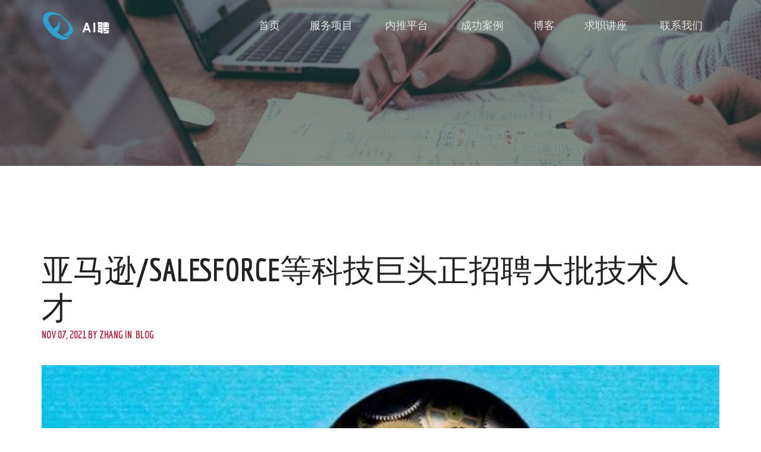

--- FILE ---
content_type: text/html; charset=UTF-8
request_url: https://aipin.io/2021/11/07/amazon-salesforce-and-other-high-tech-giant-are-recruiting-tech-workers/
body_size: 15046
content:
<!DOCTYPE html>
<html lang="en-US">
    <head>
        <meta charset="UTF-8">
        <meta http-equiv="X-UA-Compatible" content="IE=edge">
        <meta name="viewport" content="width=device-width, initial-scale=1, maximum-scale=1">
        <link rel="profile" href="">
        <link rel="pingback" href="https://aipin.io/xmlrpc.php">
        <title>亚马逊/Salesforce等科技巨头正招聘大批技术人才 &#8211; AI聘</title>
<meta name='robots' content='max-image-preview:large' />
	<style>img:is([sizes="auto" i], [sizes^="auto," i]) { contain-intrinsic-size: 3000px 1500px }</style>
	<link rel='dns-prefetch' href='//js.hs-scripts.com' />
<link rel='dns-prefetch' href='//fonts.googleapis.com' />
<link rel="alternate" type="application/rss+xml" title="AI聘 &raquo; Feed" href="https://aipin.io/feed/" />
<link rel="alternate" type="application/rss+xml" title="AI聘 &raquo; Comments Feed" href="https://aipin.io/comments/feed/" />
<link rel="alternate" type="text/calendar" title="AI聘 &raquo; iCal Feed" href="https://aipin.io/events/?ical=1" />
<link rel="alternate" type="application/rss+xml" title="AI聘 &raquo; 亚马逊/Salesforce等科技巨头正招聘大批技术人才 Comments Feed" href="https://aipin.io/2021/11/07/amazon-salesforce-and-other-high-tech-giant-are-recruiting-tech-workers/feed/" />
<script type="text/javascript">
/* <![CDATA[ */
window._wpemojiSettings = {"baseUrl":"https:\/\/s.w.org\/images\/core\/emoji\/16.0.1\/72x72\/","ext":".png","svgUrl":"https:\/\/s.w.org\/images\/core\/emoji\/16.0.1\/svg\/","svgExt":".svg","source":{"concatemoji":"https:\/\/aipin.io\/wp-includes\/js\/wp-emoji-release.min.js?ver=6.8.3"}};
/*! This file is auto-generated */
!function(s,n){var o,i,e;function c(e){try{var t={supportTests:e,timestamp:(new Date).valueOf()};sessionStorage.setItem(o,JSON.stringify(t))}catch(e){}}function p(e,t,n){e.clearRect(0,0,e.canvas.width,e.canvas.height),e.fillText(t,0,0);var t=new Uint32Array(e.getImageData(0,0,e.canvas.width,e.canvas.height).data),a=(e.clearRect(0,0,e.canvas.width,e.canvas.height),e.fillText(n,0,0),new Uint32Array(e.getImageData(0,0,e.canvas.width,e.canvas.height).data));return t.every(function(e,t){return e===a[t]})}function u(e,t){e.clearRect(0,0,e.canvas.width,e.canvas.height),e.fillText(t,0,0);for(var n=e.getImageData(16,16,1,1),a=0;a<n.data.length;a++)if(0!==n.data[a])return!1;return!0}function f(e,t,n,a){switch(t){case"flag":return n(e,"\ud83c\udff3\ufe0f\u200d\u26a7\ufe0f","\ud83c\udff3\ufe0f\u200b\u26a7\ufe0f")?!1:!n(e,"\ud83c\udde8\ud83c\uddf6","\ud83c\udde8\u200b\ud83c\uddf6")&&!n(e,"\ud83c\udff4\udb40\udc67\udb40\udc62\udb40\udc65\udb40\udc6e\udb40\udc67\udb40\udc7f","\ud83c\udff4\u200b\udb40\udc67\u200b\udb40\udc62\u200b\udb40\udc65\u200b\udb40\udc6e\u200b\udb40\udc67\u200b\udb40\udc7f");case"emoji":return!a(e,"\ud83e\udedf")}return!1}function g(e,t,n,a){var r="undefined"!=typeof WorkerGlobalScope&&self instanceof WorkerGlobalScope?new OffscreenCanvas(300,150):s.createElement("canvas"),o=r.getContext("2d",{willReadFrequently:!0}),i=(o.textBaseline="top",o.font="600 32px Arial",{});return e.forEach(function(e){i[e]=t(o,e,n,a)}),i}function t(e){var t=s.createElement("script");t.src=e,t.defer=!0,s.head.appendChild(t)}"undefined"!=typeof Promise&&(o="wpEmojiSettingsSupports",i=["flag","emoji"],n.supports={everything:!0,everythingExceptFlag:!0},e=new Promise(function(e){s.addEventListener("DOMContentLoaded",e,{once:!0})}),new Promise(function(t){var n=function(){try{var e=JSON.parse(sessionStorage.getItem(o));if("object"==typeof e&&"number"==typeof e.timestamp&&(new Date).valueOf()<e.timestamp+604800&&"object"==typeof e.supportTests)return e.supportTests}catch(e){}return null}();if(!n){if("undefined"!=typeof Worker&&"undefined"!=typeof OffscreenCanvas&&"undefined"!=typeof URL&&URL.createObjectURL&&"undefined"!=typeof Blob)try{var e="postMessage("+g.toString()+"("+[JSON.stringify(i),f.toString(),p.toString(),u.toString()].join(",")+"));",a=new Blob([e],{type:"text/javascript"}),r=new Worker(URL.createObjectURL(a),{name:"wpTestEmojiSupports"});return void(r.onmessage=function(e){c(n=e.data),r.terminate(),t(n)})}catch(e){}c(n=g(i,f,p,u))}t(n)}).then(function(e){for(var t in e)n.supports[t]=e[t],n.supports.everything=n.supports.everything&&n.supports[t],"flag"!==t&&(n.supports.everythingExceptFlag=n.supports.everythingExceptFlag&&n.supports[t]);n.supports.everythingExceptFlag=n.supports.everythingExceptFlag&&!n.supports.flag,n.DOMReady=!1,n.readyCallback=function(){n.DOMReady=!0}}).then(function(){return e}).then(function(){var e;n.supports.everything||(n.readyCallback(),(e=n.source||{}).concatemoji?t(e.concatemoji):e.wpemoji&&e.twemoji&&(t(e.twemoji),t(e.wpemoji)))}))}((window,document),window._wpemojiSettings);
/* ]]> */
</script>
<style id='wp-emoji-styles-inline-css' type='text/css'>

	img.wp-smiley, img.emoji {
		display: inline !important;
		border: none !important;
		box-shadow: none !important;
		height: 1em !important;
		width: 1em !important;
		margin: 0 0.07em !important;
		vertical-align: -0.1em !important;
		background: none !important;
		padding: 0 !important;
	}
</style>
<link rel='stylesheet' id='wp-block-library-css' href='https://aipin.io/wp-includes/css/dist/block-library/style.min.css?ver=6.8.3' type='text/css' media='all' />
<style id='classic-theme-styles-inline-css' type='text/css'>
/*! This file is auto-generated */
.wp-block-button__link{color:#fff;background-color:#32373c;border-radius:9999px;box-shadow:none;text-decoration:none;padding:calc(.667em + 2px) calc(1.333em + 2px);font-size:1.125em}.wp-block-file__button{background:#32373c;color:#fff;text-decoration:none}
</style>
<style id='global-styles-inline-css' type='text/css'>
:root{--wp--preset--aspect-ratio--square: 1;--wp--preset--aspect-ratio--4-3: 4/3;--wp--preset--aspect-ratio--3-4: 3/4;--wp--preset--aspect-ratio--3-2: 3/2;--wp--preset--aspect-ratio--2-3: 2/3;--wp--preset--aspect-ratio--16-9: 16/9;--wp--preset--aspect-ratio--9-16: 9/16;--wp--preset--color--black: #000000;--wp--preset--color--cyan-bluish-gray: #abb8c3;--wp--preset--color--white: #ffffff;--wp--preset--color--pale-pink: #f78da7;--wp--preset--color--vivid-red: #cf2e2e;--wp--preset--color--luminous-vivid-orange: #ff6900;--wp--preset--color--luminous-vivid-amber: #fcb900;--wp--preset--color--light-green-cyan: #7bdcb5;--wp--preset--color--vivid-green-cyan: #00d084;--wp--preset--color--pale-cyan-blue: #8ed1fc;--wp--preset--color--vivid-cyan-blue: #0693e3;--wp--preset--color--vivid-purple: #9b51e0;--wp--preset--gradient--vivid-cyan-blue-to-vivid-purple: linear-gradient(135deg,rgba(6,147,227,1) 0%,rgb(155,81,224) 100%);--wp--preset--gradient--light-green-cyan-to-vivid-green-cyan: linear-gradient(135deg,rgb(122,220,180) 0%,rgb(0,208,130) 100%);--wp--preset--gradient--luminous-vivid-amber-to-luminous-vivid-orange: linear-gradient(135deg,rgba(252,185,0,1) 0%,rgba(255,105,0,1) 100%);--wp--preset--gradient--luminous-vivid-orange-to-vivid-red: linear-gradient(135deg,rgba(255,105,0,1) 0%,rgb(207,46,46) 100%);--wp--preset--gradient--very-light-gray-to-cyan-bluish-gray: linear-gradient(135deg,rgb(238,238,238) 0%,rgb(169,184,195) 100%);--wp--preset--gradient--cool-to-warm-spectrum: linear-gradient(135deg,rgb(74,234,220) 0%,rgb(151,120,209) 20%,rgb(207,42,186) 40%,rgb(238,44,130) 60%,rgb(251,105,98) 80%,rgb(254,248,76) 100%);--wp--preset--gradient--blush-light-purple: linear-gradient(135deg,rgb(255,206,236) 0%,rgb(152,150,240) 100%);--wp--preset--gradient--blush-bordeaux: linear-gradient(135deg,rgb(254,205,165) 0%,rgb(254,45,45) 50%,rgb(107,0,62) 100%);--wp--preset--gradient--luminous-dusk: linear-gradient(135deg,rgb(255,203,112) 0%,rgb(199,81,192) 50%,rgb(65,88,208) 100%);--wp--preset--gradient--pale-ocean: linear-gradient(135deg,rgb(255,245,203) 0%,rgb(182,227,212) 50%,rgb(51,167,181) 100%);--wp--preset--gradient--electric-grass: linear-gradient(135deg,rgb(202,248,128) 0%,rgb(113,206,126) 100%);--wp--preset--gradient--midnight: linear-gradient(135deg,rgb(2,3,129) 0%,rgb(40,116,252) 100%);--wp--preset--font-size--small: 13px;--wp--preset--font-size--medium: 20px;--wp--preset--font-size--large: 36px;--wp--preset--font-size--x-large: 42px;--wp--preset--spacing--20: 0.44rem;--wp--preset--spacing--30: 0.67rem;--wp--preset--spacing--40: 1rem;--wp--preset--spacing--50: 1.5rem;--wp--preset--spacing--60: 2.25rem;--wp--preset--spacing--70: 3.38rem;--wp--preset--spacing--80: 5.06rem;--wp--preset--shadow--natural: 6px 6px 9px rgba(0, 0, 0, 0.2);--wp--preset--shadow--deep: 12px 12px 50px rgba(0, 0, 0, 0.4);--wp--preset--shadow--sharp: 6px 6px 0px rgba(0, 0, 0, 0.2);--wp--preset--shadow--outlined: 6px 6px 0px -3px rgba(255, 255, 255, 1), 6px 6px rgba(0, 0, 0, 1);--wp--preset--shadow--crisp: 6px 6px 0px rgba(0, 0, 0, 1);}:where(.is-layout-flex){gap: 0.5em;}:where(.is-layout-grid){gap: 0.5em;}body .is-layout-flex{display: flex;}.is-layout-flex{flex-wrap: wrap;align-items: center;}.is-layout-flex > :is(*, div){margin: 0;}body .is-layout-grid{display: grid;}.is-layout-grid > :is(*, div){margin: 0;}:where(.wp-block-columns.is-layout-flex){gap: 2em;}:where(.wp-block-columns.is-layout-grid){gap: 2em;}:where(.wp-block-post-template.is-layout-flex){gap: 1.25em;}:where(.wp-block-post-template.is-layout-grid){gap: 1.25em;}.has-black-color{color: var(--wp--preset--color--black) !important;}.has-cyan-bluish-gray-color{color: var(--wp--preset--color--cyan-bluish-gray) !important;}.has-white-color{color: var(--wp--preset--color--white) !important;}.has-pale-pink-color{color: var(--wp--preset--color--pale-pink) !important;}.has-vivid-red-color{color: var(--wp--preset--color--vivid-red) !important;}.has-luminous-vivid-orange-color{color: var(--wp--preset--color--luminous-vivid-orange) !important;}.has-luminous-vivid-amber-color{color: var(--wp--preset--color--luminous-vivid-amber) !important;}.has-light-green-cyan-color{color: var(--wp--preset--color--light-green-cyan) !important;}.has-vivid-green-cyan-color{color: var(--wp--preset--color--vivid-green-cyan) !important;}.has-pale-cyan-blue-color{color: var(--wp--preset--color--pale-cyan-blue) !important;}.has-vivid-cyan-blue-color{color: var(--wp--preset--color--vivid-cyan-blue) !important;}.has-vivid-purple-color{color: var(--wp--preset--color--vivid-purple) !important;}.has-black-background-color{background-color: var(--wp--preset--color--black) !important;}.has-cyan-bluish-gray-background-color{background-color: var(--wp--preset--color--cyan-bluish-gray) !important;}.has-white-background-color{background-color: var(--wp--preset--color--white) !important;}.has-pale-pink-background-color{background-color: var(--wp--preset--color--pale-pink) !important;}.has-vivid-red-background-color{background-color: var(--wp--preset--color--vivid-red) !important;}.has-luminous-vivid-orange-background-color{background-color: var(--wp--preset--color--luminous-vivid-orange) !important;}.has-luminous-vivid-amber-background-color{background-color: var(--wp--preset--color--luminous-vivid-amber) !important;}.has-light-green-cyan-background-color{background-color: var(--wp--preset--color--light-green-cyan) !important;}.has-vivid-green-cyan-background-color{background-color: var(--wp--preset--color--vivid-green-cyan) !important;}.has-pale-cyan-blue-background-color{background-color: var(--wp--preset--color--pale-cyan-blue) !important;}.has-vivid-cyan-blue-background-color{background-color: var(--wp--preset--color--vivid-cyan-blue) !important;}.has-vivid-purple-background-color{background-color: var(--wp--preset--color--vivid-purple) !important;}.has-black-border-color{border-color: var(--wp--preset--color--black) !important;}.has-cyan-bluish-gray-border-color{border-color: var(--wp--preset--color--cyan-bluish-gray) !important;}.has-white-border-color{border-color: var(--wp--preset--color--white) !important;}.has-pale-pink-border-color{border-color: var(--wp--preset--color--pale-pink) !important;}.has-vivid-red-border-color{border-color: var(--wp--preset--color--vivid-red) !important;}.has-luminous-vivid-orange-border-color{border-color: var(--wp--preset--color--luminous-vivid-orange) !important;}.has-luminous-vivid-amber-border-color{border-color: var(--wp--preset--color--luminous-vivid-amber) !important;}.has-light-green-cyan-border-color{border-color: var(--wp--preset--color--light-green-cyan) !important;}.has-vivid-green-cyan-border-color{border-color: var(--wp--preset--color--vivid-green-cyan) !important;}.has-pale-cyan-blue-border-color{border-color: var(--wp--preset--color--pale-cyan-blue) !important;}.has-vivid-cyan-blue-border-color{border-color: var(--wp--preset--color--vivid-cyan-blue) !important;}.has-vivid-purple-border-color{border-color: var(--wp--preset--color--vivid-purple) !important;}.has-vivid-cyan-blue-to-vivid-purple-gradient-background{background: var(--wp--preset--gradient--vivid-cyan-blue-to-vivid-purple) !important;}.has-light-green-cyan-to-vivid-green-cyan-gradient-background{background: var(--wp--preset--gradient--light-green-cyan-to-vivid-green-cyan) !important;}.has-luminous-vivid-amber-to-luminous-vivid-orange-gradient-background{background: var(--wp--preset--gradient--luminous-vivid-amber-to-luminous-vivid-orange) !important;}.has-luminous-vivid-orange-to-vivid-red-gradient-background{background: var(--wp--preset--gradient--luminous-vivid-orange-to-vivid-red) !important;}.has-very-light-gray-to-cyan-bluish-gray-gradient-background{background: var(--wp--preset--gradient--very-light-gray-to-cyan-bluish-gray) !important;}.has-cool-to-warm-spectrum-gradient-background{background: var(--wp--preset--gradient--cool-to-warm-spectrum) !important;}.has-blush-light-purple-gradient-background{background: var(--wp--preset--gradient--blush-light-purple) !important;}.has-blush-bordeaux-gradient-background{background: var(--wp--preset--gradient--blush-bordeaux) !important;}.has-luminous-dusk-gradient-background{background: var(--wp--preset--gradient--luminous-dusk) !important;}.has-pale-ocean-gradient-background{background: var(--wp--preset--gradient--pale-ocean) !important;}.has-electric-grass-gradient-background{background: var(--wp--preset--gradient--electric-grass) !important;}.has-midnight-gradient-background{background: var(--wp--preset--gradient--midnight) !important;}.has-small-font-size{font-size: var(--wp--preset--font-size--small) !important;}.has-medium-font-size{font-size: var(--wp--preset--font-size--medium) !important;}.has-large-font-size{font-size: var(--wp--preset--font-size--large) !important;}.has-x-large-font-size{font-size: var(--wp--preset--font-size--x-large) !important;}
:where(.wp-block-post-template.is-layout-flex){gap: 1.25em;}:where(.wp-block-post-template.is-layout-grid){gap: 1.25em;}
:where(.wp-block-columns.is-layout-flex){gap: 2em;}:where(.wp-block-columns.is-layout-grid){gap: 2em;}
:root :where(.wp-block-pullquote){font-size: 1.5em;line-height: 1.6;}
</style>
<link rel='stylesheet' id='evnt-vc-extensions-css' href='https://aipin.io/wp-content/plugins/evnt-vc-extensions/public/css/evnt-vc-extensions-public.css?ver=1.0.0' type='text/css' media='all' />
<link rel='stylesheet' id='fastgallery-vc-main-style-css' href='https://aipin.io/wp-content/plugins/fastgallery_vc/assets/css/style.css?ver=6.8.3' type='text/css' media='all' />
<link rel='stylesheet' id='vidbg-frontend-style-css' href='https://aipin.io/wp-content/plugins/video-background/css/pushlabs-vidbg.css?ver=2.7.7' type='text/css' media='all' />
<link rel='stylesheet' id='evnt-fonts-css' href='//fonts.googleapis.com/css?family=Lato%3A400%2C400italic%2C700%2C700italic%7CEconomica%3A700&#038;ver=1.0.0' type='text/css' media='all' />
<link rel='stylesheet' id='bootstrap-css' href='https://aipin.io/wp-content/themes/evnt/css/bootstrap.min.css?ver=6.8.3' type='text/css' media='all' />
<link rel='stylesheet' id='superslides-css' href='https://aipin.io/wp-content/themes/evnt/css/superslides.css?ver=6.8.3' type='text/css' media='all' />
<link rel='stylesheet' id='uber-google-maps-css' href='https://aipin.io/wp-content/themes/evnt/css/uber-google-maps.css?ver=6.8.3' type='text/css' media='all' />
<link rel='stylesheet' id='webslidemenu-css' href='https://aipin.io/wp-content/themes/evnt/css/webslidemenu.css?ver=6.8.3' type='text/css' media='all' />
<link rel='stylesheet' id='lightgallery-css' href='https://aipin.io/wp-content/themes/evnt/css/lightgallery.css?ver=6.8.3' type='text/css' media='all' />
<link rel='stylesheet' id='fontawesome-css' href='https://aipin.io/wp-content/themes/evnt/css/font-awesome.min.css?ver=6.8.3' type='text/css' media='all' />
<link rel='stylesheet' id='evnt-style-css' href='https://aipin.io/wp-content/themes/evnt-child/style.css?ver=6.8.3' type='text/css' media='all' />
<link rel='stylesheet' id='google_fonts-css' href='//fonts.googleapis.com/css?family=Lato:400,700|Montserrat:700' type='text/css' media='all' />
<style id='akismet-widget-style-inline-css' type='text/css'>

			.a-stats {
				--akismet-color-mid-green: #357b49;
				--akismet-color-white: #fff;
				--akismet-color-light-grey: #f6f7f7;

				max-width: 350px;
				width: auto;
			}

			.a-stats * {
				all: unset;
				box-sizing: border-box;
			}

			.a-stats strong {
				font-weight: 600;
			}

			.a-stats a.a-stats__link,
			.a-stats a.a-stats__link:visited,
			.a-stats a.a-stats__link:active {
				background: var(--akismet-color-mid-green);
				border: none;
				box-shadow: none;
				border-radius: 8px;
				color: var(--akismet-color-white);
				cursor: pointer;
				display: block;
				font-family: -apple-system, BlinkMacSystemFont, 'Segoe UI', 'Roboto', 'Oxygen-Sans', 'Ubuntu', 'Cantarell', 'Helvetica Neue', sans-serif;
				font-weight: 500;
				padding: 12px;
				text-align: center;
				text-decoration: none;
				transition: all 0.2s ease;
			}

			/* Extra specificity to deal with TwentyTwentyOne focus style */
			.widget .a-stats a.a-stats__link:focus {
				background: var(--akismet-color-mid-green);
				color: var(--akismet-color-white);
				text-decoration: none;
			}

			.a-stats a.a-stats__link:hover {
				filter: brightness(110%);
				box-shadow: 0 4px 12px rgba(0, 0, 0, 0.06), 0 0 2px rgba(0, 0, 0, 0.16);
			}

			.a-stats .count {
				color: var(--akismet-color-white);
				display: block;
				font-size: 1.5em;
				line-height: 1.4;
				padding: 0 13px;
				white-space: nowrap;
			}
		
</style>
<script type="text/javascript" src="https://aipin.io/wp-includes/js/jquery/jquery.min.js?ver=3.7.1" id="jquery-core-js"></script>
<script type="text/javascript" src="https://aipin.io/wp-includes/js/jquery/jquery-migrate.min.js?ver=3.4.1" id="jquery-migrate-js"></script>
<script type="text/javascript" src="https://aipin.io/wp-content/plugins/evnt-vc-extensions/public/js/evnt-vc-extensions-public.js?ver=1.0.0" id="evnt-vc-extensions-js"></script>
<link rel="https://api.w.org/" href="https://aipin.io/wp-json/" /><link rel="alternate" title="JSON" type="application/json" href="https://aipin.io/wp-json/wp/v2/posts/7835" /><link rel="EditURI" type="application/rsd+xml" title="RSD" href="https://aipin.io/xmlrpc.php?rsd" />
<meta name="generator" content="WordPress 6.8.3" />
<link rel="canonical" href="https://aipin.io/2021/11/07/amazon-salesforce-and-other-high-tech-giant-are-recruiting-tech-workers/" />
<link rel='shortlink' href='https://aipin.io/?p=7835' />
<link rel="alternate" title="oEmbed (JSON)" type="application/json+oembed" href="https://aipin.io/wp-json/oembed/1.0/embed?url=https%3A%2F%2Faipin.io%2F2021%2F11%2F07%2Famazon-salesforce-and-other-high-tech-giant-are-recruiting-tech-workers%2F" />
<link rel="alternate" title="oEmbed (XML)" type="text/xml+oembed" href="https://aipin.io/wp-json/oembed/1.0/embed?url=https%3A%2F%2Faipin.io%2F2021%2F11%2F07%2Famazon-salesforce-and-other-high-tech-giant-are-recruiting-tech-workers%2F&#038;format=xml" />
<script async src="https://www.googletagmanager.com/gtag/js?id=UA-89544867-4"></script>
<script>
  window.dataLayer = window.dataLayer || [];
  function gtag(){dataLayer.push(arguments);}
  gtag('js', new Date());

  gtag('config', 'UA-89544867-4');
</script>			<!-- DO NOT COPY THIS SNIPPET! Start of Page Analytics Tracking for HubSpot WordPress plugin v11.3.37-->
			<script class="hsq-set-content-id" data-content-id="blog-post">
				var _hsq = _hsq || [];
				_hsq.push(["setContentType", "blog-post"]);
			</script>
			<!-- DO NOT COPY THIS SNIPPET! End of Page Analytics Tracking for HubSpot WordPress plugin -->
			<style type="text/css" media="screen">.menu-item.hide_this_item{ display:none !important; }</style><meta name="tec-api-version" content="v1"><meta name="tec-api-origin" content="https://aipin.io"><link rel="https://theeventscalendar.com/" href="https://aipin.io/wp-json/tribe/events/v1/" />    <style type="text/css">

        body {
            color: #888;
        }

        h1,
        .post-title a,
        .post-title a:hover {
            color: #000;
        }
        h2 {
            color: #000;
        }
        h3 {
            color: #000;
        }
        h4 {
            color: #000;
        }
        h5 {
            color: #000;
        }
        h6 {
            color: #000;
        }

                    #header #main-nav > li > a {
                height: 320px;
                line-height: 320px;
            }
            #logo a,
            #logo img { line-height: 300px; }
        
        #header,
        #header-background {
            background-color: #be1a39;
        }

        #header #main-nav li:hover ul {
            background-color: #12a0a9;    		
        }

        #header #main-nav ul li.current-menu-item a,
        #header #main-nav ul li a:hover {
            background-color: #109098;
        }

        h2::after,
        #reply-title::after,
        .btn-danger,
        .apply-with-facebook:hover,
        .apply-with-linkedin:hover,
        .apply-with-xing:hover,
        .work-experience .img-circle,
        .post .meta::after,
        .pagination > .active > a, .pagination > .active > span, .pagination > .active > a:hover, .pagination > .active > span:hover, .pagination > .active > a:focus, .pagination > .active > span:focus,
        #cjfm-modalbox-login-form h3, #cjfm-modalbox-register-form h3
        {
            background-color: #be1a39;
        }
        #content .sharedaddy ul li a,
        .cjfm-form .cjfm-btn,
        .popular .title {
            background-color: #be1a39 !important;
        }
        .counter,
        .apply-with-facebook,
        .apply-with-linkedin,
        .apply-with-xing{
            border-color: #be1a39;
        }
        .flexmenu.fm-sm .navicon:after {    		
            border-top-color: #be1a39;
        }
        a,
        .counter .description,
        .recent-blog-posts h5,
        .section-title h4,
        #title h4,
        .item-meta,
        .apply-with-facebook,
        .apply-with-linkedin,
        .apply-with-xing,
        h4.date,
        .meta i,
        .fa-stack,
        .pagination > li > a, .pagination > li > span,
        #loader i{
            color: #be1a39;
        }

        a:hover, a:active, a:focus {
            color: #e5405f;
        }
        .btn-danger:hover, .btn-danger:focus, .btn-danger:active, .btn-danger:active:hover, .btn-danger:active:focus {
            background-color: #e5405f;    		
        }
        .vc_btn3.vc_btn3-color-danger, .vc_btn3.vc_btn3-color-danger.vc_btn3-style-flat {
            background-color: #be1a39;

        }
        .vc_btn3.vc_btn3-color-danger.vc_btn3-style-flat:focus,
        .vc_btn3.vc_btn3-color-danger.vc_btn3-style-flat:hover,
        .vc_btn3.vc_btn3-color-danger:focus,
        .vc_btn3.vc_btn3-color-danger:hover {
            background-color: #e5405f !important;

        }

        #header #main-nav > li > a.cjfm-show-login-form,
        #header #main-nav > li > a.cjfm-show-register-form,
        #header #main-nav > li.user-nav > a {
            color: #08474b;
        }

        .color-alternative,
        .color-alternative a,
        .testimonials-carousel blockquote footer {
            color: #fff;
        }
        .color-alternative h1 {
            color: #fff;
        }
        .color-alternative h2 {
            color: #000;
        }
        .color-alternative h3 {
            color: #fff;
        }
        .color-alternative h4 {
            color: #be1a39;
        }
        .color-alternative h5,
        .color-alternative i.fa {
            color: #000;
        }
        .color-alternative h6 {
            color: #fff;
        }
        .color-alternative h2::after {
            background-color: #fff;
        }
    </style>
    <!--Evnt Main Color-->

    <style>
        .square {
            color: #be1a39;
        }
        .headings h6 {
            color: #be1a39; 
        }
        a {
            color: #be1a39;

        }
        .btn-primary {
            background: #be1a39;
        }
        address:before,
        .phone:before,
        .email:before {
            color: #be1a39;

        }
        ul.circles li span {
            background: #be1a39;

        }
        .wsmenu > ul > li:hover {
            background: #be1a39;
        }
        #slider-content form {
            background: #be1a39;

        }
        ul#countdown li {
            background: #be1a39;

        }

        .service:hover .square:after {
            background: #be1a39;
        }
        .speaker-credits i.fa {
            border: 1px solid #be1a39;
        }
        .speakers1 .speaker .flipper .front h6 {
            color: #be1a39;
        }
        .speakers2 .speaker .back .content .title {
            color: #be1a39;
        }
        .speakers3 .row a:hover img {
            border: 5px solid #be1a39;
        }
        .speakers3 .row .info-box .content h6 {
            color: #be1a39;
        }
        .speakers3 .row .info-box footer ul li i {
            color: #be1a39;
        }
        .speakers4 .speaker .hover:before {
            background: #be1a39;
        }
        .speakers4 .speaker .content h6 {
            color: #be1a39;
        }
        .schedule1 .row a:hover img {
            border: 5px solid #be1a39;
        }
        .schedule1 .row .info-box footer ul li i {
            color: #be1a39;
        }
        .schedule2 .time:before,
        .schedule2 .venue:before {
            color: #be1a39;
        }
        .schedule2 .content-box .trigger {
            background: #be1a39;
        }
        .schedule2 .content-box h4 a:hover {
            color: #be1a39;
        }
        .schedule2 .content-box .speaker:before {
            color: #be1a39;
        }
        .schedule3 .table-bordered thead tr th:before {
            color: #be1a39;
        }
        .schedule3 .table-bordered tbody tr th:before {
            color: #be1a39;
        }
        .schedule3 .table-bordered tbody tr td.talk {
            background: #be1a39;

        }
        .schedule4 .day .date:before {
            color: #be1a39;

        }
        .schedule4 .day .row .date:before,
        .schedule4 .day .row .time:before,
        .schedule4 .day .row .subject:before,
        .schedule4 .day .row .speaker:before,
        .schedule4 .day .row .venue:before {
            color: #be1a39;

        }
        .schedule4 .day .row .subject a:hover {
            color: #be1a39;
        }
        .schedule4 .day .row .speaker a:hover {
            color: #be1a39;
        }
        .feature .text h6, .feature-mobile .text h6{
            color: #be1a39;
        }
        .prices1 .pricetable h6 {
            color: #be1a39;

        }
        .prices1 .pricetable .price sup,
        .prices1 .pricetable .price sub {
            color: #be1a39;

        }
        .prices1 .pricetable .discount {
            background: #be1a39;

        }
        .prices2 .pricetable h6 {
            color: #be1a39;

        }
        .prices2 .pricetable .price sup,
        .prices2 .pricetable .price sub {
            color: #be1a39;

        }
        .prices2 .pricetable .discount {
            background: #be1a39;

        }
        .prices3 .pricetable h6 {
            color: #be1a39;

        }
        .prices3 .pricetable .price {
            background: #be1a39;

        }
        .prices3 .pricetable .discount {
            background: #be1a39;

        }
        .prices4 .pricetable h6 {
            color: #be1a39;

        }
        .prices4 .pricetable .price {
            background: #be1a39;

        }
        .prices4 .pricetable .discount {
            background: #be1a39;

        }
        .prices5 .pricetable h6 {
            color: #be1a39;

        }
        .prices5 .pricetable .price {
            background: #be1a39;

        }
        .prices5 .pricetable .discount {
            background: #be1a39;

        }
        .nav-tabs li.active a,
        .nav-tabs li.active a:hover,
        .nav-tabs li.active a:focus {
            background: #be1a39;
            border-bottom: 1px solid #be1a39;

        }
        .sponsors1 ul li a:before {
            background: #be1a39;

        }
        .feature-box .fa {
            color: #be1a39;

        }
        .gallery a:before {
            background: #be1a39;

        }
        .counter .number {
            border: 5px solid #be1a39;
        }
        .progress-bar {
            background: #be1a39;
        }
        .woocommerce #respond input#submit,
        .woocommerce a.button,
        .woocommerce button.button,
        .woocommerce input.button {
            background: #be1a39;
        }
        .woocommerce span.onsale {
            line-height: 2.8em;
            background: #be1a39;
        }
        .woocommerce-message,
        .woocommerce-info {
            border-top-color: #be1a39;
        }
        .woocommerce .woocommerce-info:before {
            color: #be1a39;
        }
        .woocommerce-MyAccount-navigation ul li a:before {
            color: #be1a39;
        }
        .post .image span {
            background: #be1a39;
        }
        .post .image:before {
            background: #be1a39;
        }
        .post .meta {
            color: #be1a39;
        }
        .post.featured:after {
            background: #be1a39;
        }
        #single-post .author h6 {
            color: #be1a39;
        }
        #prefooter ul li a:before {
            color: #be1a39;
        }
        #prefooter .widget.widget_address_widget a {
            color: #be1a39;
        }
        .footer ul li a:before {
            color: #be1a39;
        }
        .widget_search input.search-submit{
            background: #be1a39;

        }

        /*hover*/
        a:hover {
            color:  #e5405f;
        }

        .btn-primary:hover {
            background:  #e5405f;
            color: #fff; 
        }
        .woocommerce #respond input#submit:hover,
        .woocommerce a.button:hover,
        .woocommerce button.button:hover,
        .woocommerce input.button:hover {
            background:  #e5405f;
        }
        .widget_search input.search-submit:hover {
            background:  #e5405f;
        }


    </style>


    <meta name="generator" content="Powered by WPBakery Page Builder - drag and drop page builder for WordPress."/>
<!-- Custom CSS -->
<style>
#menu-menu-main>li:last-child {
  
  background-color: #be1a39;
  border: 2px solid white;
  border-radius: 5px;
}

#menu-menu-main>li:last-child:hover { 
  background-color: white;
  border: 2px solid #be1a39;
  color: black !important;
}

#menu-menu-main>li:last-child a:hover { 
  color: black;
}

.noHeadImage header.topheader {
	background-color:black;
}

</style>
<!-- Generated by https://wordpress.org/plugins/theme-junkie-custom-css/ -->
<link rel="icon" href="https://aipin.io/wp-content/uploads/2018/12/cropped-logo-e1544581577489-32x32.png" sizes="32x32" />
<link rel="icon" href="https://aipin.io/wp-content/uploads/2018/12/cropped-logo-e1544581577489-192x192.png" sizes="192x192" />
<link rel="apple-touch-icon" href="https://aipin.io/wp-content/uploads/2018/12/cropped-logo-e1544581577489-180x180.png" />
<meta name="msapplication-TileImage" content="https://aipin.io/wp-content/uploads/2018/12/cropped-logo-e1544581577489-270x270.png" />
<noscript><style> .wpb_animate_when_almost_visible { opacity: 1; }</style></noscript>    </head>
    <body class="wp-singular post-template-default single single-post postid-7835 single-format-standard wp-theme-evnt wp-child-theme-evnt-child tribe-no-js  wpb-js-composer js-comp-ver-6.10.0 vc_responsive">

        <div class="wsmenucontainer">
            <div class="overlapblackbg"></div>
            <div class="wsmobileheader">
                <a id="wsnavtoggle" class="animated-arrow"><span></span></a>
                <a class="smallogo">
                                            <img src="https://aipin.io/wp-content/uploads/2018/12/logo-e1544581577489.png" alt="logo">
                                    </a>
            </div>
            <header class="topheader">
                <div class="header-image">
                    <img src="https://aipin.io/wp-content/uploads/2019/07/cropped-backgroudaiping.jpg" alt="Header Image">
                </div>
                <div class="container">
                    <div class="row">
                        <div class="col-sm-12">
                            <div class=" bigmegamenu">
                                <div class="logo">
                                    <a href="https://aipin.io/">
                                                                                    <img src="https://aipin.io/wp-content/uploads/2018/12/logo-e1544581577489.png" alt="logo">
                                                                            </a>
                                </div>
                                <nav class="wsmenu">
                                    <ul id="menu-menu-bch-en" class="mobile-sub wsmenu-list"><li id="menu-item-4129" class="menu-item menu-item-type-custom menu-item-object-custom menu-item-home menu-item-4129"><a href="https://aipin.io">首页</a></li>
<li id="menu-item-5759" class="menu-item menu-item-type-custom menu-item-object-custom menu-item-has-children menu-item-5759"><a href="#">服务项目</a>
<ul class="wsmenu-submenu">
	<li id="menu-item-11998" class="menu-item menu-item-type-post_type menu-item-object-page menu-item-11998"><a href="https://aipin.io/career-subscription-service/">订阅式求职服务</a></li>
	<li id="menu-item-4903" class="menu-item menu-item-type-post_type menu-item-object-page menu-item-4903"><a href="https://aipin.io/career-vip/">Career VIP项目</a></li>
	<li id="menu-item-5760" class="menu-item menu-item-type-post_type menu-item-object-page menu-item-5760"><a href="https://aipin.io/internvip/">Intern VIP 项目</a></li>
	<li id="menu-item-5761" class="menu-item menu-item-type-post_type menu-item-object-page menu-item-5761"><a href="https://aipin.io/h1b/">H-1B 保障计划</a></li>
	<li id="menu-item-11670" class="menu-item menu-item-type-post_type menu-item-object-page menu-item-11670"><a href="https://aipin.io/interview-hunter-%e7%bd%91%e7%94%b3%e4%bb%a3%e7%90%86%e6%9c%8d%e5%8a%a1/">网申代理服务</a></li>
</ul>
</li>
<li id="menu-item-7620" class="menu-item menu-item-type-custom menu-item-object-custom menu-item-has-children menu-item-7620"><a href="#">内推平台</a>
<ul class="wsmenu-submenu">
	<li id="menu-item-7622" class="menu-item menu-item-type-post_type menu-item-object-page menu-item-7622"><a href="https://aipin.io/need-referral/">我需要内推支持</a></li>
	<li id="menu-item-7621" class="menu-item menu-item-type-post_type menu-item-object-page menu-item-7621"><a href="https://aipin.io/referral-provider/">我可以帮助内推</a></li>
</ul>
</li>
<li id="menu-item-4904" class="menu-item menu-item-type-post_type menu-item-object-page menu-item-4904"><a href="https://aipin.io/testimonial/">成功案例</a></li>
<li id="menu-item-5001" class="menu-item menu-item-type-custom menu-item-object-custom menu-item-5001"><a href="/blog">博客</a></li>
<li id="menu-item-5762" class="menu-item menu-item-type-custom menu-item-object-custom menu-item-5762"><a href="/events/">求职讲座</a></li>
<li id="menu-item-4134" class="menu-item menu-item-type-custom menu-item-object-custom menu-item-4134"><a href="#contact">联系我们</a></li>
</ul>                                </nav> <!--.main -->
                            </div>
                        </div>
                    </div>
                </div>
            </header>

<div class="container">
    <div id="primary" class="content-area">
        <main id="main" class="site-main" role="main">

            <article id="post-7835" class="row post-7835 post type-post status-publish format-standard has-post-thumbnail hentry category-blog tag-139">
    
    <section id="single-post">
        <div class="container">

            <div class="row">
                <div class="col-sm-12">
                    <div class="headings">
                        <h1 class="post-title"><a href="https://aipin.io/2021/11/07/amazon-salesforce-and-other-high-tech-giant-are-recruiting-tech-workers/">亚马逊/Salesforce等科技巨头正招聘大批技术人才</a></h1> 
                        <div class="meta">

                            Nov 07, 2021 by Zhang in &nbsp;Blog                        </div>
                    </div>
                    <div class="image-box"><img width="640" height="273" src="https://aipin.io/wp-content/uploads/2021/11/亚马逊Salesforce等科技巨头正招聘大批技术人才.jpg" class="img-responsive image image-hover wp-post-image" alt="" decoding="async" fetchpriority="high" srcset="https://aipin.io/wp-content/uploads/2021/11/亚马逊Salesforce等科技巨头正招聘大批技术人才.jpg 640w, https://aipin.io/wp-content/uploads/2021/11/亚马逊Salesforce等科技巨头正招聘大批技术人才-300x128.jpg 300w, https://aipin.io/wp-content/uploads/2021/11/亚马逊Salesforce等科技巨头正招聘大批技术人才-500x213.jpg 500w" sizes="(max-width: 640px) 100vw, 640px" /></div>
<p><strong>哪些公司招聘的技术人员最多？如你所料，目前，招聘技术人员的几大雇主来自多个行业，包括金融、技术、医疗保健和国防；</strong>如果你想在大公司工作，机会遍地都是。</p>



<span id="more-7835"></span>



<p>Emsi Burning Glass <em>(劳动市场数据分析公司)</em> 收集并分析了来自美国各地的数百万份招聘公告，并对过去 90 天内发布技术职位最多的公司进行了细分。具体内容如下：</p>



<div class="wp-block-image is-style-default"><figure class="aligncenter size-full"><img decoding="async" width="826" height="873" src="https://aipin.io/wp-content/uploads/2021/11/过去-90-天内发布技术职位最多的公司进行了细分.png" alt="" class="wp-image-7836" srcset="https://aipin.io/wp-content/uploads/2021/11/过去-90-天内发布技术职位最多的公司进行了细分.png 826w, https://aipin.io/wp-content/uploads/2021/11/过去-90-天内发布技术职位最多的公司进行了细分-284x300.png 284w, https://aipin.io/wp-content/uploads/2021/11/过去-90-天内发布技术职位最多的公司进行了细分-768x812.png 768w, https://aipin.io/wp-content/uploads/2021/11/过去-90-天内发布技术职位最多的公司进行了细分-750x793.png 750w, https://aipin.io/wp-content/uploads/2021/11/过去-90-天内发布技术职位最多的公司进行了细分-500x528.png 500w" sizes="(max-width: 826px) 100vw, 826px" /></figure></div>



<p><strong>在所有科技公司中，Salesforce 招聘技术人才的数量位居榜首，甚至超过了Amazon和Microsoft。</strong>这完全在意料之内。该公司已的定位为——充分利用所有需要客户关系管理 <em>(CRM) </em>软件的潜在客户。在过去的几年里，Salesforce 也证明自己非常擅长吸引各种各样的客户，不论是市政府还是各种规模的公司。</p>



<p><strong>Salesforce 迅速采取行动，在后疫情背景下，为员工提供个性化办公体验。</strong>员工可以选择灵活的工作时间<em>（例如，每周在办公室工作1-3天）</em>、全程远程办公或全程办公室办公。今年早些时候，Salesforce在一篇帖子中解释道：“员工的反馈帮助我们制定重新开始的策略，指导我们如何开展工作。”“我们了解到，近一半的员工希望避免频繁的线下办公， 80%的员工希望在工作时保持一定的距离。”</p>



<p><strong>工作时间灵活，再加上 Salesforce 为那些拥有匹配技能和经验的人提供高薪酬，对于那些希望实现工作与生活平衡的技术人员来说，Salesforce可以说是非常有吸引力了。</strong>如果你想在 Salesforce 工作，你需要掌握 Salesforce 平台<em>（幸运的是，Salesforce 的培训门户 Trailhead 提供了几个学习“路径”，你可以根据自己的兴趣，选择“路径”，进而了解Salesforce）</em>。此外，在构建 Salesforce 应用程序和服务时，Java 和 JavaScript 是最常用的两种编程语言。</p>



<p><strong>亚马逊也在大肆招聘，计划招聘 55,000 多名技术人员和企业员工。</strong>对于为这家电子商务巨头工作的许多技术人员来说，掌握Amazon Web Services <em>(AWS) </em>以及 Java、Python、C++ 和软件工程原理是必备技能。</p>



<p><strong>Salesforce、Amazon、Microsoft和其他以云计算为中心的公司的招聘热潮表明，学习 SaaS<em>（软件即服务）</em>、PaaS<em>（平台即服务）</em>和云计算对日益增加的技术职位来说非常重要。</strong>无论你当前的学历背景和培训方向是什么，请记住，获得更多的云知识不会有什么坏处。</p>



<p><strong>作者：</strong>Nick Kolakowski</p>
	
                </div>
            </div>
                            <div class="author">
                    <div class="row">
                        <div class="col-sm-2">
                                                    </div>
                        <div class="col-sm-10">
                            <h4></h4>
                            <h6></h6>
                            <p></p>
                            <p><a href="" class="btn btn-primary">View profile</a></p>
                        </div>
                    </div>
                </div>
                    </div>
    </section>

    <div class="post_related_by-category" class="clear">

                            <div class="col-sm-4">
                    <div id="post-6789" class="post-6789 post type-post status-publish format-standard has-post-thumbnail hentry category-blog tag-sql tag-132" >
    
    <div class="section">

                <div class="post ">
            <div class="image-box"><img width="940" height="400" src="https://aipin.io/wp-content/uploads/2021/05/初学数据科学常犯的三个SQL错误-.jpg" class="img-responsive image image-hover wp-post-image" alt="" decoding="async" srcset="https://aipin.io/wp-content/uploads/2021/05/初学数据科学常犯的三个SQL错误-.jpg 940w, https://aipin.io/wp-content/uploads/2021/05/初学数据科学常犯的三个SQL错误--300x128.jpg 300w, https://aipin.io/wp-content/uploads/2021/05/初学数据科学常犯的三个SQL错误--768x327.jpg 768w, https://aipin.io/wp-content/uploads/2021/05/初学数据科学常犯的三个SQL错误--750x319.jpg 750w, https://aipin.io/wp-content/uploads/2021/05/初学数据科学常犯的三个SQL错误--500x213.jpg 500w" sizes="(max-width: 940px) 100vw, 940px" /></div>            <h2 class="post-title"><a href="https://aipin.io/2021/05/20/3-common-sql-errors-to-spot-an-inexperienced-data-scientist/">初学数据科学常犯的三个SQL错误</a></h2><div class="meta">

May 20, 2021</div>
            <div class="summary">
<p>在之前的文章中，我们曾经讨论过一些帮助你提升数据分析工作能力的SQL技巧。今天，我想换一个角度，讨论一下初学数据科学常犯的3个SQL错误。</p>



</div>

                            <div class="author">
                    <a href="">
                        
                        <div class="name"></div>
                    </a>
                    <div class="title work-title"></div>
                </div>
                    </div>
    </div>
</div>

                </div>

                                <div class="col-sm-4">
                    <div id="post-9083" class="post-9083 post type-post status-publish format-standard has-post-thumbnail hentry category-blog tag-139" >
    
    <div class="section">

                <div class="post ">
            <div class="image-box"><img width="751" height="319" src="https://aipin.io/wp-content/uploads/2022/06/疫情反复，苹果推迟办公室重开计划.jpg" class="img-responsive image image-hover wp-post-image" alt="" decoding="async" loading="lazy" srcset="https://aipin.io/wp-content/uploads/2022/06/疫情反复，苹果推迟办公室重开计划.jpg 751w, https://aipin.io/wp-content/uploads/2022/06/疫情反复，苹果推迟办公室重开计划-300x127.jpg 300w, https://aipin.io/wp-content/uploads/2022/06/疫情反复，苹果推迟办公室重开计划-500x212.jpg 500w" sizes="auto, (max-width: 751px) 100vw, 751px" /></div>            <h2 class="post-title"><a href="https://aipin.io/2022/06/06/apple-postpones-office-reopening/">疫情反复，苹果推迟办公室重开计划</a></h2><div class="meta">

Jun 06, 2022</div>
            <div class="summary">
<p>据彭博社报道，为了应对近期新冠肺炎的死灰复燃，5月23日起，苹果将不再要求员工每周返回办公室工作三天。相反，他们将继续目前每周两天的日程安排。</p>



</div>

                            <div class="author">
                    <a href="">
                        
                        <div class="name"></div>
                    </a>
                    <div class="title work-title"></div>
                </div>
                    </div>
    </div>
</div>

                </div>

                                <div class="col-sm-4">
                    <div id="post-7438" class="post-7438 post type-post status-publish format-standard has-post-thumbnail hentry category-blog tag-e" >
    
    <div class="section">

                <div class="post ">
            <div class="image-box"><img width="955" height="406" src="https://aipin.io/wp-content/uploads/2021/09/9月第2周.jpg" class="img-responsive image image-hover wp-post-image" alt="" decoding="async" loading="lazy" srcset="https://aipin.io/wp-content/uploads/2021/09/9月第2周.jpg 955w, https://aipin.io/wp-content/uploads/2021/09/9月第2周-300x128.jpg 300w, https://aipin.io/wp-content/uploads/2021/09/9月第2周-768x327.jpg 768w, https://aipin.io/wp-content/uploads/2021/09/9月第2周-750x319.jpg 750w, https://aipin.io/wp-content/uploads/2021/09/9月第2周-500x213.jpg 500w" sizes="auto, (max-width: 955px) 100vw, 955px" /></div>            <h2 class="post-title"><a href="https://aipin.io/2021/09/14/e-weekly-report-sept-2nd-week/">北美求职指北-E周报（9月第2周）</a></h2><div class="meta">

Sep 14, 2021</div>
            <div class="summary">
<ul class="wp-block-list"><li><strong>前三季度H-1B，职业绿卡申请均下滑</strong></li><li><strong>U.S. News发布2022美国最佳大学排名</strong></li><li><strong>美国高校积极新增数据类研究生专业</strong></li><li><strong>9月第2周数据类岗位发布数据追踪</strong></li></ul>



</div>

                            <div class="author">
                    <a href="">
                        
                        <div class="name"></div>
                    </a>
                    <div class="title work-title"></div>
                </div>
                    </div>
    </div>
</div>

                </div>

                </div></article>








<div id="comments" class="comments-area comments">

    
    
    
    <!--<hr>-->

    	<div id="respond" class="comment-respond">
		<h3 id="reply-title" class="comment-reply-title">Leave a Comment <small><a rel="nofollow" id="cancel-comment-reply-link" href="/2021/11/07/amazon-salesforce-and-other-high-tech-giant-are-recruiting-tech-workers/#respond" style="display:none;">Cancel reply</a></small></h3><form action="https://aipin.io/wp-comments-post.php" method="post" id="commentform" class="comment-form"><p class="comment-notes"><span id="email-notes">Your email address will not be published.</span> <span class="required-field-message">Required fields are marked <span class="required">*</span></span></p>Comment *<div class="form-group comment-form-comment"><textarea class="form-control" placeholder="" id="comment" name="comment" cols="45" rows="8" aria-required="true"></textarea></div><div class="form-group"><label for="author">Name *</label><input name="author" class="form-control" type="text" placeholder="John Doe" size="30" aria-required='true'></div>
<div class="form-group"><label for="email">Email *</label><input name="email" class="form-control" type="text" placeholder="name@domain.com" size="30" aria-required='true'></div>
<div class="form-group"><label for="website">Website (not required)</label><input name="website" class="form-control" type="text" placeholder="www.domain.com" size="30"></div>
<p class="form-submit"><input name="submit" type="submit" id="submit" class="btn btn-primary" value="Submit" /> <input type='hidden' name='comment_post_ID' value='7835' id='comment_post_ID' />
<input type='hidden' name='comment_parent' id='comment_parent' value='0' />
</p><p style="display: none;"><input type="hidden" id="akismet_comment_nonce" name="akismet_comment_nonce" value="4aa657bfb4" /></p><p style="display: none !important;" class="akismet-fields-container" data-prefix="ak_"><label>&#916;<textarea name="ak_hp_textarea" cols="45" rows="8" maxlength="100"></textarea></label><input type="hidden" id="ak_js_1" name="ak_js" value="26"/><script>document.getElementById( "ak_js_1" ).setAttribute( "value", ( new Date() ).getTime() );</script></p></form>	</div><!-- #respond -->
	
</div><!-- #comments -->

	<nav class="navigation post-navigation" aria-label="Posts">
		<h2 class="screen-reader-text">Post navigation</h2>
		<div class="nav-links"><div class="nav-previous"><a href="https://aipin.io/2021/11/04/the-us-house-of-representatives-proposed-to-increase-the-cost-of-h-1b-application/" rel="prev"><span class="meta-nav" aria-hidden="true">Previous</span> <span class="screen-reader-text">Previous post:</span> <span class="post-title">美国众议院提出增加H-1B申请费用</span></a></div><div class="nav-next"><a href="https://aipin.io/2021/11/10/e-weekly-report-nov-1/" rel="next"><span class="meta-nav" aria-hidden="true">Next</span> <span class="screen-reader-text">Next post:</span> <span class="post-title">北美求职指北-E周报（11月第1周）</span></a></div></div>
	</nav>
        </main><!-- .site-main -->
    </div><!-- .content-area -->
</div>
<footer id="footer">        <div class=""></div>        <div id="prefooter">
            <div class="container">
                <div class="row">

                    <div class="col-sm-4"><aside id="address_widget-4" class="widget widget_address_widget"><h4>联系我们</h4><p>如果您还想了解更多, 欢迎随时email或致电联系!
</p><p><strong data-new-link="true">洛杉矶</strong><br>加州<br><br>+1 (626) 566 1822<br>
        <a href="/cdn-cgi/l/email-protection#50393e363f10313920393e7e393f"><span class="__cf_email__" data-cfemail="fa93949c95ba9b938a9394d49395">[email&#160;protected]</span></a></p></aside></div>
                    <div class="col-sm-4"><aside id="text-3" class="widget widget_text"><h4>关注加微信</h4>			<div class="textwidget"><p class="p1">#爱聘</p>
<p>#AI聘</p>
<p>微信号: aipin-us</p>
<p><img loading="lazy" decoding="async" class="size-thumbnail wp-image-4736 alignleft" src="https://aipin.io/wp-content/uploads/2018/12/QR-150x150.png" alt="" width="150" height="150" srcset="https://aipin.io/wp-content/uploads/2018/12/QR-150x150.png 150w, https://aipin.io/wp-content/uploads/2018/12/QR-300x300.png 300w, https://aipin.io/wp-content/uploads/2018/12/QR-140x140.png 140w, https://aipin.io/wp-content/uploads/2018/12/QR.png 424w" sizes="auto, (max-width: 150px) 100vw, 150px" /></p>
<p>&nbsp;</p>
</div>
		</aside></div>
                    <div class="col-sm-4"></div>
                    <div class="disabled"></div>
                </div>
            </div>
        </div>        <div class="credits">
            <div class="container text-center">
                <div class="row">
                    <div class="col-sm-12">© 2023-2024 AI聘 - aipin.io                                            </div>
                </div>
            </div>
        </div>
    
</footer>
</div>

<script data-cfasync="false" src="/cdn-cgi/scripts/5c5dd728/cloudflare-static/email-decode.min.js"></script><script type="speculationrules">
{"prefetch":[{"source":"document","where":{"and":[{"href_matches":"\/*"},{"not":{"href_matches":["\/wp-*.php","\/wp-admin\/*","\/wp-content\/uploads\/*","\/wp-content\/*","\/wp-content\/plugins\/*","\/wp-content\/themes\/evnt-child\/*","\/wp-content\/themes\/evnt\/*","\/*\\?(.+)"]}},{"not":{"selector_matches":"a[rel~=\"nofollow\"]"}},{"not":{"selector_matches":".no-prefetch, .no-prefetch a"}}]},"eagerness":"conservative"}]}
</script>
		<script>
		( function ( body ) {
			'use strict';
			body.className = body.className.replace( /\btribe-no-js\b/, 'tribe-js' );
		} )( document.body );
		</script>
		<script> /* <![CDATA[ */var tribe_l10n_datatables = {"aria":{"sort_ascending":": activate to sort column ascending","sort_descending":": activate to sort column descending"},"length_menu":"Show _MENU_ entries","empty_table":"No data available in table","info":"Showing _START_ to _END_ of _TOTAL_ entries","info_empty":"Showing 0 to 0 of 0 entries","info_filtered":"(filtered from _MAX_ total entries)","zero_records":"No matching records found","search":"Search:","all_selected_text":"All items on this page were selected. ","select_all_link":"Select all pages","clear_selection":"Clear Selection.","pagination":{"all":"All","next":"Next","previous":"Previous"},"select":{"rows":{"0":"","_":": Selected %d rows","1":": Selected 1 row"}},"datepicker":{"dayNames":["Sunday","Monday","Tuesday","Wednesday","Thursday","Friday","Saturday"],"dayNamesShort":["Sun","Mon","Tue","Wed","Thu","Fri","Sat"],"dayNamesMin":["S","M","T","W","T","F","S"],"monthNames":["January","February","March","April","May","June","July","August","September","October","November","December"],"monthNamesShort":["January","February","March","April","May","June","July","August","September","October","November","December"],"monthNamesMin":["Jan","Feb","Mar","Apr","May","Jun","Jul","Aug","Sep","Oct","Nov","Dec"],"nextText":"Next","prevText":"Prev","currentText":"Today","closeText":"Done","today":"Today","clear":"Clear"}};/* ]]> */ </script><script type="text/javascript" src="https://aipin.io/wp-includes/js/imagesloaded.min.js?ver=5.0.0" id="imagesloaded-js"></script>
<script type="text/javascript" src="https://aipin.io/wp-includes/js/masonry.min.js?ver=4.2.2" id="masonry-js"></script>
<script type="text/javascript" src="https://aipin.io/wp-includes/js/jquery/jquery.masonry.min.js?ver=3.1.2b" id="jquery-masonry-js"></script>
<script type="text/javascript" id="leadin-script-loader-js-js-extra">
/* <![CDATA[ */
var leadin_wordpress = {"userRole":"visitor","pageType":"post","leadinPluginVersion":"11.3.37"};
/* ]]> */
</script>
<script type="text/javascript" src="https://js.hs-scripts.com/5109551.js?integration=WordPress&amp;ver=11.3.37" id="leadin-script-loader-js-js"></script>
<script type="text/javascript" src="https://aipin.io/wp-includes/js/comment-reply.min.js?ver=6.8.3" id="comment-reply-js" async="async" data-wp-strategy="async"></script>
<script type="text/javascript" src="https://aipin.io/wp-content/themes/evnt/js/bootstrap.min.js?ver=1.0" id="bootstrap-js"></script>
<script type="text/javascript" src="https://aipin.io/wp-content/themes/evnt/js/superslides.min.js?ver=1.0" id="superslides-js"></script>
<script type="text/javascript" src="https://aipin.io/wp-content/themes/evnt/js/webslidemenu.js?ver=1.0" id="webslidemenu-js"></script>
<script type="text/javascript" src="https://aipin.io/wp-content/themes/evnt/js/countdown.min.js?ver=1.0" id="countdown-js"></script>
<script type="text/javascript" src="https://aipin.io/wp-content/themes/evnt/js/mason.min.js?ver=1.0" id="mason-js"></script>
<script type="text/javascript" src="https://aipin.io/wp-content/themes/evnt/js/lightgallery.min.js?ver=1.0" id="lightgallery-js"></script>
<script type="text/javascript" src="https://aipin.io/wp-content/themes/evnt/js/waypoints.min.js?ver=1.0" id="waypoints-js"></script>
<script type="text/javascript" src="https://aipin.io/wp-content/themes/evnt/js/counterup.min.js?ver=1.0" id="counterup-js"></script>
<script type="text/javascript" src="https://aipin.io/wp-content/themes/evnt/js/owl.carousel.min.js?ver=1.0" id="owl-carousel-js"></script>
<script type="text/javascript" src="https://aipin.io/wp-content/themes/evnt/js/bootstrap-progressbar.min.js?ver=1.0" id="bootstrap-progressbar-js"></script>
<script type="text/javascript" src="https://aipin.io/wp-content/themes/evnt/js/uber-google-maps.min.js?ver=1.0" id="uber-google-maps-js"></script>
<script type="text/javascript" src="https://aipin.io/wp-content/themes/evnt/js/jquery.matchHeight.js?ver=1.0" id="matchHeight-js"></script>
<script type="text/javascript" src="https://aipin.io/wp-content/themes/evnt/js/main.js?ver=1.0" id="main-js"></script>
<script defer type="text/javascript" src="https://aipin.io/wp-content/plugins/akismet/_inc/akismet-frontend.js?ver=1750083401" id="akismet-frontend-js"></script>
</div>
<script defer src="https://static.cloudflareinsights.com/beacon.min.js/vcd15cbe7772f49c399c6a5babf22c1241717689176015" integrity="sha512-ZpsOmlRQV6y907TI0dKBHq9Md29nnaEIPlkf84rnaERnq6zvWvPUqr2ft8M1aS28oN72PdrCzSjY4U6VaAw1EQ==" data-cf-beacon='{"version":"2024.11.0","token":"9a5d30fd14ab4596a6d0f31a70a2f21a","r":1,"server_timing":{"name":{"cfCacheStatus":true,"cfEdge":true,"cfExtPri":true,"cfL4":true,"cfOrigin":true,"cfSpeedBrain":true},"location_startswith":null}}' crossorigin="anonymous"></script>
</body>
</html>
